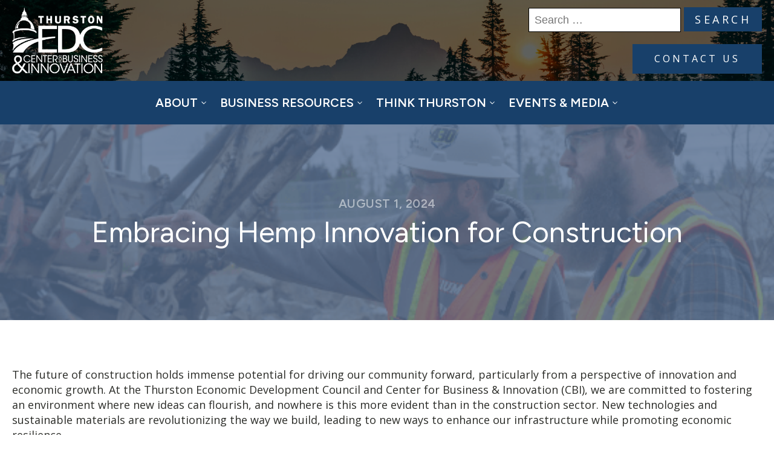

--- FILE ---
content_type: text/css
request_url: https://thurstonedc.com/wp-content/uploads/oxygen/css/12.css?cache=1754664661&ver=6.9
body_size: 2193
content:
#section-20-225 > .ct-section-inner-wrap{padding-top:10px;padding-right:0;padding-bottom:10px;padding-left:0}#section-20-225{background-color:#18406a;-webkit-font-smoothing:antialiased;-moz-osx-font-smoothing:grayscale}@media (max-width:767px){#section-20-225 > .ct-section-inner-wrap{padding-top:20px}}#div_block-58-225{flex-direction:column;display:flex;align-items:flex-end;text-align:center;z-index:1}#div_block-75-12{display:flex;border-top-width:1px;border-top-style:none;border-top-color:#dddddd;width:100%;border-right-style:none;border-bottom-style:none;border-left-style:none;text-align:left;align-items:center}#div_block-52-225{width:100.00%;flex-direction:row;display:flex;align-items:center;padding-left:20px;padding-right:20px;padding-top:18px;padding-bottom:18px;border-top-color:#ffffff;border-top-width:1px;border-top-style:none;border-right-style:none;border-bottom-style:none;border-left-style:none}#div_block-55-225{margin-left:auto;display:flex;align-items:center;justify-content:center;text-align:center;flex-direction:row}@media (max-width:991px){#div_block-58-225{display:flex;text-align:right}}@media (max-width:991px){#div_block-52-225{flex-direction:column;display:flex;align-items:center;text-align:center;gap:20px}}@media (max-width:991px){#div_block-55-225{text-align:center;width:100%}}@media (max-width:767px){#div_block-58-225{flex-direction:column;display:flex}}@media (max-width:767px){#div_block-52-225{flex-direction:column;display:flex;align-items:center;text-align:center;justify-content:center}}@media (max-width:767px){#div_block-55-225{margin-left:-18auto}}@media (max-width:479px){#div_block-55-225{flex-direction:column;display:flex}}#text_block-84-12{max-width:600px}#link_text-18-225{border-top-style:none;border-right-style:none;border-bottom-style:none;border-left-style:none}#link_text-142-12{color:#ffffff}#link_text-142-12:hover{color:#ffffff}@media (max-width:767px){#link_text-18-225{margin-bottom:12px;display:none}}@media (max-width:479px){#link_text-18-225{margin-bottom:12px}}#link-12-225{z-index:1}@media (max-width:767px){#link-12-225{margin-top:12px;margin-bottom:24px;text-align:center;align-items:flex-start}}#image-13-225{width:150px}#_search_form-63-12{margin-bottom:20px;color:#ffffff}#_search_form-63-12 input[type=submit]{background-color:#18406a;color:#ffffff}#_header-2-225 .oxy-header-container{max-width:100%}@media (max-width:767px){#_header_row-3-225 .oxy-header-container{flex-direction:column}#_header_row-3-225 .oxy-header-container > div{justify-content:center}}.oxy-header.oxy-sticky-header-active > #_header_row-3-225.oxygen-show-in-sticky-only{display:block}#_header_row-3-225{background-image:linear-gradient(rgba(0,0,0,0.6),rgba(0,0,0,0.6)),url(https://thurstonedc.com/wp-content/uploads/2024/07/forest-background.jpg);background-size:auto,cover;padding-top:12px;padding-bottom:12px;background-position:0% 40%}#_header_row-71-12 .oxy-nav-menu-open,#_header_row-71-12 .oxy-nav-menu:not(.oxy-nav-menu-open) .sub-menu{background-color:#18406a}@media (max-width:767px){#_header_row-71-12 .oxy-header-container{flex-direction:column}#_header_row-71-12 .oxy-header-container > div{justify-content:center}}#_header_row-71-12.oxy-header-row .oxy-header-container{max-width:1400px}.oxy-header.oxy-sticky-header-active > #_header_row-71-12.oxygen-show-in-sticky-only{display:block}#_header_row-71-12{background-color:#18406a}@media (max-width:767px){#_header_row-10-225 .oxy-header-container{flex-direction:column}#_header_row-10-225 .oxy-header-container > div{justify-content:center}}#_header_row-10-225.oxy-header-row .oxy-header-container{max-width:1400px}.oxy-header.oxy-sticky-header-active > #_header_row-10-225.oxygen-show-in-sticky-only{display:block}#_social_icons-51-225.oxy-social-icons{flex-direction:row;margin-right:-12px;margin-bottom:-12px}#_social_icons-51-225.oxy-social-icons a{font-size:42px;margin-right:12px;margin-bottom:12px;border-radius:0;background-color:#ffffff}#_social_icons-51-225.oxy-social-icons a:hover{background-color:#65bec2}#_social_icons-51-225.oxy-social-icons a svg{width:0.5em;height:0.5em;color:#18406a}@media (max-width:767px){#span-129-12{color:#000000}}.oxy-pro-menu-list{display:flex;padding:0;margin:0;align-items:center}.oxy-pro-menu .oxy-pro-menu-list .menu-item{list-style-type:none;display:flex;flex-direction:column;width:100%;transition-property:background-color,color,border-color}.oxy-pro-menu-list > .menu-item{white-space:nowrap}.oxy-pro-menu .oxy-pro-menu-list .menu-item a{text-decoration:none;border-style:solid;border-width:0;transition-timing-function:ease-in-out;transition-property:background-color,color,border-color;border-color:transparent}.oxy-pro-menu .oxy-pro-menu-list li.current-menu-item > a,.oxy-pro-menu .oxy-pro-menu-list li.menu-item:hover > a{border-color:currentColor}.oxy-pro-menu .menu-item,.oxy-pro-menu .sub-menu{position:relative}.oxy-pro-menu .menu-item .sub-menu{padding:0;flex-direction:column;white-space:nowrap;display:flex;visibility:hidden;position:absolute;z-index:9999999;top:100%;transition-property:opacity,transform,visibility}.oxy-pro-menu-off-canvas .sub-menu:before,.oxy-pro-menu-open .sub-menu:before{display:none}.oxy-pro-menu .menu-item .sub-menu.aos-animate,.oxy-pro-menu-init .menu-item .sub-menu[data-aos^=flip]{visibility:visible}.oxy-pro-menu-container:not(.oxy-pro-menu-init) .menu-item .sub-menu[data-aos^=flip]{transition-duration:0s}.oxy-pro-menu .sub-menu .sub-menu,.oxy-pro-menu.oxy-pro-menu-vertical .sub-menu{left:100%;top:0}.oxy-pro-menu .sub-menu.sub-menu-left{right:0;left:auto !important;margin-right:100%}.oxy-pro-menu-list > .menu-item > .sub-menu.sub-menu-left{margin-right:0}.oxy-pro-menu .sub-menu li.menu-item{flex-direction:column}.oxy-pro-menu-mobile-open-icon,.oxy-pro-menu-mobile-close-icon{display:none;cursor:pointer;align-items:center}.oxy-pro-menu-off-canvas .oxy-pro-menu-mobile-close-icon,.oxy-pro-menu-open .oxy-pro-menu-mobile-close-icon{display:inline-flex}.oxy-pro-menu-mobile-open-icon > svg,.oxy-pro-menu-mobile-close-icon > svg{fill:currentColor}.oxy-pro-menu-mobile-close-icon{position:absolute}.oxy-pro-menu.oxy-pro-menu-open .oxy-pro-menu-container{width:100%;position:fixed;top:0;right:0;left:0;bottom:0;display:flex;align-items:center;justify-content:center;overflow:auto;z-index:2147483642 !important;background-color:#fff}.oxy-pro-menu .oxy-pro-menu-container.oxy-pro-menu-container{transition-property:opacity,transform,visibility}.oxy-pro-menu .oxy-pro-menu-container.oxy-pro-menu-container[data-aos^=slide]{transition-property:transform}.oxy-pro-menu .oxy-pro-menu-container.oxy-pro-menu-off-canvas-container,.oxy-pro-menu .oxy-pro-menu-container.oxy-pro-menu-off-canvas-container[data-aos^=flip]{visibility:visible !important}.oxy-pro-menu .oxy-pro-menu-open-container .oxy-pro-menu-list,.oxy-pro-menu .oxy-pro-menu-off-canvas-container .oxy-pro-menu-list{align-items:center;justify-content:center;flex-direction:column}.oxy-pro-menu.oxy-pro-menu-open > .oxy-pro-menu-container{max-height:100vh;overflow:auto;width:100%}.oxy-pro-menu.oxy-pro-menu-off-canvas > .oxy-pro-menu-container{max-height:100vh;overflow:auto;z-index:1000}.oxy-pro-menu-container > div:first-child{margin:auto}.oxy-pro-menu-off-canvas-container{display:flex !important;position:fixed;width:auto;align-items:center;justify-content:center}.oxy-pro-menu-off-canvas-container a,.oxy-pro-menu-open-container a{word-break:break-word}.oxy-pro-menu.oxy-pro-menu-off-canvas .oxy-pro-menu-list{align-items:center;justify-content:center;flex-direction:column}.oxy-pro-menu.oxy-pro-menu-off-canvas .oxy-pro-menu-container .oxy-pro-menu-list .menu-item,.oxy-pro-menu.oxy-pro-menu-open .oxy-pro-menu-container .oxy-pro-menu-list .menu-item{flex-direction:column;width:100%;text-align:center}.oxy-pro-menu.oxy-pro-menu-off-canvas .sub-menu,.oxy-pro-menu.oxy-pro-menu-open .sub-menu{display:none;visibility:visible;opacity:1;position:static;align-items:center;justify-content:center;white-space:normal;width:100%}.oxy-pro-menu.oxy-pro-menu-off-canvas .menu-item,.oxy-pro-menu.oxy-pro-menu-open .menu-item{justify-content:center;min-height:32px}.oxy-pro-menu .menu-item.menu-item-has-children,.oxy-pro-menu .sub-menu .menu-item.menu-item-has-children{flex-direction:row;align-items:center}.oxy-pro-menu .menu-item > a{display:inline-flex;align-items:center;justify-content:center}.oxy-pro-menu.oxy-pro-menu-off-canvas .menu-item-has-children > a .oxy-pro-menu-dropdown-icon-click-area,.oxy-pro-menu.oxy-pro-menu-open .menu-item-has-children > a .oxy-pro-menu-dropdown-icon-click-area{min-width:32px;min-height:32px}.oxy-pro-menu .menu-item-has-children > a .oxy-pro-menu-dropdown-icon-click-area{display:flex;align-items:center;justify-content:center}.oxy-pro-menu .menu-item-has-children > a svg{width:1.4em;height:1.4em;fill:currentColor;transition-property:transform}.oxy-pro-menu.oxy-pro-menu-off-canvas .menu-item > a svg,.oxy-pro-menu.oxy-pro-menu-open .menu-item > a svg{width:1em;height:1em}.oxy-pro-menu-off-canvas .oxy-pro-menu-container:not(.oxy-pro-menu-dropdown-links-toggle) .oxy-pro-menu-dropdown-icon-click-area,.oxy-pro-menu-open .oxy-pro-menu-container:not(.oxy-pro-menu-dropdown-links-toggle) .oxy-pro-menu-dropdown-icon-click-area{display:none}.oxy-pro-menu-off-canvas .menu-item:not(.menu-item-has-children) .oxy-pro-menu-dropdown-icon-click-area,.oxy-pro-menu-open .menu-item:not(.menu-item-has-children) .oxy-pro-menu-dropdown-icon-click-area{min-height:32px;width:0px}.oxy-pro-menu.oxy-pro-menu-off-canvas .oxy-pro-menu-show-dropdown:not(.oxy-pro-menu-dropdown-links-toggle) .oxy-pro-menu-list .menu-item-has-children,.oxy-pro-menu.oxy-pro-menu-open .oxy-pro-menu-show-dropdown:not(.oxy-pro-menu-dropdown-links-toggle) .oxy-pro-menu-list .menu-item-has-children{padding-right:0px}.oxy-pro-menu-container .menu-item a{width:100%;text-align:center}.oxy-pro-menu-container:not(.oxy-pro-menu-open-container):not(.oxy-pro-menu-off-canvas-container) ul:not(.sub-menu) > li > .sub-menu{top:100%;left:0}.oxy-pro-menu-container:not(.oxy-pro-menu-open-container):not(.oxy-pro-menu-off-canvas-container) .sub-menu .sub-menu{top:0;left:100%}.oxy-pro-menu-container:not(.oxy-pro-menu-open-container):not(.oxy-pro-menu-off-canvas-container) a{-webkit-tap-highlight-color:transparent}.oxy-pro-menu-dropdown-links-toggle.oxy-pro-menu-open-container .menu-item-has-children ul,.oxy-pro-menu-dropdown-links-toggle.oxy-pro-menu-off-canvas-container .menu-item-has-children ul{border-radius:0px !important;width:100%}.oxy-pro-menu-dropdown-animating[data-aos*="down"]{pointer-events:none}.sub-menu .oxy-pro-menu-dropdown-animating[data-aos*="down"]{pointer-events:auto}.sub-menu .oxy-pro-menu-dropdown-animating[data-aos*="right"]{pointer-events:none}.sub-menu .oxy-pro-menu-dropdown-animating.sub-menu-left[data-aos*="left"]{pointer-events:none}.oxy-pro-menu-dropdown-animating-out{pointer-events:none}.oxy-pro-menu-list .menu-item a{border-color:transparent}.oxy-pro-menu-list .menu-item.current-menu-item a,.oxy-pro-menu-list .menu-item.menu-item.menu-item.menu-item a:focus-within,.oxy-pro-menu-list .menu-item.menu-item.menu-item.menu-item a:hover{border-color:currentColor}#-pro-menu-143-12 .oxy-pro-menu-list .menu-item,#-pro-menu-143-12 .oxy-pro-menu-list .menu-item a{font-size:20px;font-family:'Figtree';text-transform:uppercase;color:#ffffff;font-weight:600}#-pro-menu-143-12 .oxy-pro-menu-list .menu-item a{padding-top:20px;padding-left:10px;padding-right:10px;padding-bottom:20px}#-pro-menu-143-12 .oxy-pro-menu-list .menu-item.menu-item.menu-item.menu-item a:hover,#-pro-menu-143-12 .oxy-pro-menu-list .menu-item.menu-item.menu-item.menu-item a:focus-within{color:#000000;background-color:#00a79d}#-pro-menu-143-12 .oxy-pro-menu-show-dropdown .oxy-pro-menu-list .menu-item-has-children > a svg{font-size:10px;margin-left:3px;margin-bottom:1px;margin-right:0px;margin-top:0px}#-pro-menu-143-12 .oxy-pro-menu-container:not(.oxy-pro-menu-open-container):not(.oxy-pro-menu-off-canvas-container) .sub-menu .menu-item a{background-color:#18406a}#-pro-menu-143-12 .oxy-pro-menu-container:not(.oxy-pro-menu-open-container):not(.oxy-pro-menu-off-canvas-container) .sub-menu .menu-item a:hover,#-pro-menu-143-12 .oxy-pro-menu-container:not(.oxy-pro-menu-open-container):not(.oxy-pro-menu-off-canvas-container) .sub-menu .menu-item a:focus-within{background-color:#00a79d}#-pro-menu-143-12 .oxy-pro-menu-mobile-open-icon svg{color:#ffffff}#-pro-menu-143-12 .oxy-pro-menu-mobile-open-icon{color:#ffffff;font-size:24px;text-transform:uppercase}#-pro-menu-143-12 .oxy-pro-menu-mobile-close-icon{color:#ffffff}#-pro-menu-143-12 .oxy-pro-menu-mobile-close-icon svg{color:#ffffff}#-pro-menu-143-12 .oxy-pro-menu-off-canvas-container{width:400px}#-pro-menu-143-12 .oxy-pro-menu-open-container .oxy-pro-menu-list .menu-item,#-pro-menu-143-12 .oxy-pro-menu-open-container .oxy-pro-menu-list .menu-item a,#-pro-menu-143-12 .oxy-pro-menu-off-canvas-container .oxy-pro-menu-list .menu-item,#-pro-menu-143-12 .oxy-pro-menu-off-canvas-container .oxy-pro-menu-list .menu-item a{font-size:24px}#-pro-menu-143-12 .oxy-pro-menu-off-canvas-container,#-pro-menu-143-12 .oxy-pro-menu-open-container{background-color:#18406a}#-pro-menu-143-12 .oxy-pro-menu-container .menu-item a{text-align:left;justify-content:flex-start}#-pro-menu-143-12 .oxy-pro-menu-container.oxy-pro-menu-open-container .menu-item,#-pro-menu-143-12 .oxy-pro-menu-container.oxy-pro-menu-off-canvas-container .menu-item{align-items:flex-start}#-pro-menu-143-12 .oxy-pro-menu-off-canvas-container{top:0;bottom:0;right:auto;left:0}@media (max-width:767px){#-pro-menu-143-12 .oxy-pro-menu-mobile-open-icon{display:inline-flex}#-pro-menu-143-12.oxy-pro-menu-open .oxy-pro-menu-mobile-open-icon{display:none}#-pro-menu-143-12 .oxy-pro-menu-container{visibility:hidden;position:fixed}#-pro-menu-143-12.oxy-pro-menu-open .oxy-pro-menu-container{visibility:visible}}#-pro-menu-143-12 .oxy-pro-menu-open-container .oxy-pro-menu-list .menu-item-has-children .oxy-pro-menu-dropdown-icon-click-area,#-pro-menu-143-12 .oxy-pro-menu-off-canvas-container .oxy-pro-menu-list .menu-item-has-children .oxy-pro-menu-dropdown-icon-click-area{margin-right:-4px}#-pro-menu-143-12{display:block}#-pro-menu-143-12:hover{oxy-pro-menu-slug-oxypromenulistmenuitemmenuitemmenuitemmenuitemacolor:#000000;oxy-pro-menu-slug-oxypromenulistmenuitemmenuitemmenuitemmenuitemabackground-color:#00a79d;oxy-pro-menu-slug-oxypromenucontainernotoxypromenuopencontainernotoxypromenuoffcanvascontainersubmenumenuitemabackground-color:#00a79d}@media (max-width:991px){#-pro-menu-143-12 .oxy-pro-menu-list .menu-item,#-pro-menu-143-12 .oxy-pro-menu-list .menu-item a{font-size:16px}}@media (max-width:767px){#-pro-menu-143-12 .oxy-pro-menu-mobile-open-icon{font-size:8px}#-pro-menu-143-12 .oxy-pro-menu-mobile-close-icon{left:80%}#-pro-menu-143-12 .oxy-pro-menu-mobile-close-icon svg{width:36px;height:36px}#-pro-menu-143-12{position:absolute;top:10px;right:10px}}

--- FILE ---
content_type: text/css
request_url: https://thurstonedc.com/wp-content/uploads/oxygen/css/10.css?cache=1752631034&ver=6.9
body_size: 44
content:
#section-7-299 > .ct-section-inner-wrap{padding-top:120px;padding-bottom:120px;display:flex;flex-direction:column;align-items:center}#section-7-299{display:block}#section-7-299{background-color:#566d8f;text-align:center;-webkit-font-smoothing:antialiased;-moz-osx-font-smoothing:grayscale;background-position:0% 50%}#section-12-299 > .ct-section-inner-wrap{padding-top:60px;padding-bottom:60px;display:flex;flex-direction:column;align-items:center}#section-12-299{display:block}#section-12-299{text-align:center}@media (max-width:991px){#section-12-299 > .ct-section-inner-wrap{padding-top:30px;padding-bottom:40px}}@media (max-width:767px){#section-12-299 > .ct-section-inner-wrap{padding-bottom:20px}}#headline-8-299{font-size:20px;color:rgba(255,255,255,0.5);font-weight:600;line-height:1.1;letter-spacing:0.5px;margin-left:20px;margin-right:20px;text-transform:uppercase;margin-bottom:10px}#headline-10-299{color:#ffffff;margin-left:20px;margin-right:20px}#text_block-13-299{font-size:18px;color:#2b2c28;font-weight:400;line-height:1.4;text-align:left;flex-direction:unset}#code_block-15-299{flex-direction:unset;display:none}